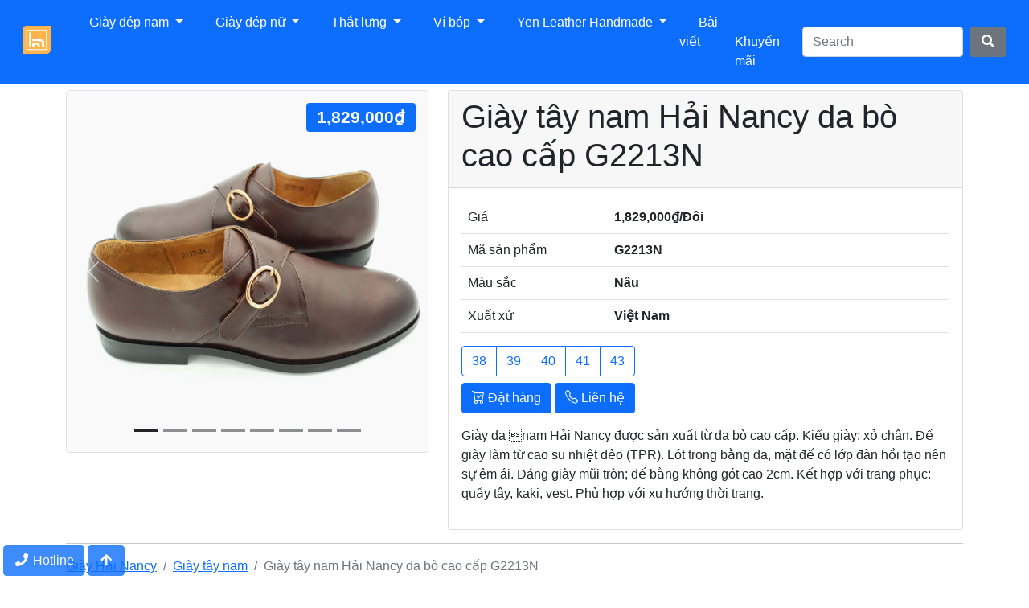

--- FILE ---
content_type: text/html; charset=UTF-8
request_url: https://giayhainancy.vn/product/giay-tay-nam-hai-nancy-da-bo-cao-cap-g2213n-3842
body_size: 9091
content:
<!DOCTYPE html>
<html lang="en" prefix="og: http://ogp.me/ns#">
    <head>
        <title>Giày tây nam Hải Nancy da bò cao cấp G2213N - Giày Hải Nancy</title>
<meta charset="utf-8">
<meta name="keywords" content="">
<meta name="description" content="">
<meta name="author" content="Giày Hải Nancy">

<meta property="og:title" content="Giày tây nam Hải Nancy da bò cao cấp G2213N - Giày Hải Nancy"/>
<meta property="og:type" content="website"/>
<meta property="og:image" itemprop="image primaryImageOfPage" content="https://static.vnappmob.com/soro/giayhainancy/1660016239-5852922E-0C2C-4787-998B-C69F2268BD47.jpg" />
<meta property="og:url" content="http://giayhainancy.vn/product/giay-tay-nam-hai-nancy-da-bo-cao-cap-g2213n-3842"/>
<meta property="og:description" content=""/>
<meta property="fb:app_id" content="" />
<meta property="fb:pages" content="" />
<meta name="twitter:title" property="og:title" itemprop="title name" content="Giày tây nam Hải Nancy da bò cao cấp G2213N - Giày Hải Nancy" />
<meta name="twitter:description" property="og:description" itemprop="description" content="" />

<meta http-equiv="X-UA-Compatible" content="IE=edge">
<meta name="viewport" content="width=device-width,minimum-scale=1,initial-scale=1.0,maximum-scale=5.0">
<meta name="copyright" content="Giày Hải Nancy">

<meta name="apple-mobile-web-app-title" content="Giày Hải Nancy" />
<meta name="apple-mobile-web-app-status-bar-style" content="default" />
<meta name="apple-mobile-web-app-capable" content="yes">
<meta name="mobile-web-app-capable" content="yes">

<link href="https://static.vnappmob.com/soro/giayhainancy/1648996136-32B04A5F-B3E8-4024-9EA5-86DFD64C0F4A.png" rel="apple-touch-icon" />
<link href="https://static.vnappmob.com/soro/giayhainancy/1648996136-32B04A5F-B3E8-4024-9EA5-86DFD64C0F4A.png" rel="apple-touch-icon" sizes="152x152" />
<link href="https://static.vnappmob.com/soro/giayhainancy/1648996136-32B04A5F-B3E8-4024-9EA5-86DFD64C0F4A.png" rel="apple-touch-icon" sizes="167x167" />
<link href="https://static.vnappmob.com/soro/giayhainancy/1648996136-32B04A5F-B3E8-4024-9EA5-86DFD64C0F4A.png" rel="apple-touch-icon" sizes="180x180" />
<link href="https://static.vnappmob.com/soro/giayhainancy/1648996136-32B04A5F-B3E8-4024-9EA5-86DFD64C0F4A.png" rel="icon" sizes="192x192" />
<link href="https://static.vnappmob.com/soro/giayhainancy/1648996136-32B04A5F-B3E8-4024-9EA5-86DFD64C0F4A.png" rel="icon" sizes="128x128" />

<link rel="shortcut icon" href="https://static.vnappmob.com/soro/giayhainancy/1648996136-32B04A5F-B3E8-4024-9EA5-86DFD64C0F4A.png" type="image/x-icon" />

<link rel="stylesheet" href="https://cdnjs.cloudflare.com/ajax/libs/font-awesome/5.11.2/css/all.min.css" integrity="sha256-+N4/V/SbAFiW1MPBCXnfnP9QSN3+Keu+NlB+0ev/YKQ=" crossorigin="anonymous" />
<link rel="stylesheet" href="https://cdn.jsdelivr.net/npm/bootstrap-icons@1.5.0/font/bootstrap-icons.css">
<link rel="stylesheet" href="https://cdnjs.cloudflare.com/ajax/libs/prism/1.23.0/themes/prism.min.css" integrity="sha512-tN7Ec6zAFaVSG3TpNAKtk4DOHNpSwKHxxrsiw4GHKESGPs5njn/0sMCUMl2svV4wo4BK/rCP7juYz+zx+l6oeQ==" crossorigin="anonymous" referrerpolicy="no-referrer" />

<link href="https://static.vnappmob.com/assets/css/loadcss.min.css" rel="stylesheet">
<link href="https://cdn.jsdelivr.net/npm/bootstrap@5.0.1/dist/css/bootstrap.min.css" rel="stylesheet" integrity="sha384-+0n0xVW2eSR5OomGNYDnhzAbDsOXxcvSN1TPprVMTNDbiYZCxYbOOl7+AMvyTG2x" crossorigin="anonymous"><style>
    body {
        padding-top: 4.5rem;
        font-family: -apple-system, BlinkMacSystemFont, "Segoe UI", Roboto, Helvetica, Arial, sans-serif, "Apple Color Emoji", "Segoe UI Emoji", "Segoe UI Symbol";
    }

    .non-decoration {
        text-decoration: none;
    }

    .img-center {
        margin: auto !important;
    }

    .goog-te-banner-frame.skiptranslate {
        display: none !important;
    }

    .e-mail:before {
        content: attr(data-website) "\0040" attr(data-user);
        unicode-bidi: bidi-override;
        direction: rtl;
    }

    .nav-logo {
        max-height: 35px;
        margin-top: -7px;
        border-radius: 5px 0px 5px 0px;
    }

    .navbar {
        padding: .5rem 1rem;
    }

    .footer-description {
        text-align: justify;
        text-justify: inter-word;
    }

    .btn-rounded-right {
        border-top-left-radius: 0;
        border-bottom-left-radius: 0;
    }

    .overlay-class-inner {
        position: relative;
    }

    .overlay-class {
        position: relative;
    }

    .overlay-class:before {
        content: "";
        position: absolute;
        left: 0;
        right: 0;
        top: 0;
        bottom: 0;
        background: rgba(0, 0, 0, .4);
    }

    .mainarticle img {
        max-width: 100% !important;
    }

    .card-header-img {
        padding: 0.0rem;
    }

    .hr-datetime {
        margin: 0.25rem 0;
    }

    .fixedLeftBottom {
        opacity: 0.8;
        width: auto;
        position: fixed;
        z-index: 999;
    }

    .video {
        position: relative;
        padding-bottom: 56.25%;
        padding-top: 30px;
        height: 0;
        overflow: hidden;
    }

    .video iframe,
    .video object,
    .video embed {
        position: absolute;
        top: 0;
        left: 0;
        width: 100%;
        height: 100%;
    }

    @media only screen and (max-width: 768px) {
        .fixedLeftBottom {
            bottom: 0px;
            left: 0px;
        }
    }

    @media only screen and (min-width: 769px) {
        .fixedLeftBottom {
            bottom: 0px;
            left: 0px;
        }
    }
</style>	<script async src="https://www.googletagmanager.com/gtag/js?id=UA-48328483-4"></script>
	<script>
		window.dataLayer = window.dataLayer || [];

		function gtag() {
			dataLayer.push(arguments);
		}
		gtag('js', new Date());

		gtag('config', 'UA-48328483-4');
	</script>
        <script type="application/ld+json">
    {
    "@context":"http://schema.org",
    "@type":"BreadcrumbList",
    "itemListElement":
    [
    {
        "@type": "ListItem",
        "position": 1,
        "name": "Giày Hải Nancy",
        "item": "http://giayhainancy.vn"
    },
    {
        "@type": "ListItem",
        "position": 2,
        "name": "Giày tây nam",
        "item": "http://giayhainancy.vn/product-cat/giay-tay-nam-6"
    },
    {
        "@type": "ListItem",
        "position": 3,
        "name": "Giày tây nam Hải Nancy da bò cao cấp G2213N"
    }
]    }
</script>                <link rel="amphtml" href="http://giayhainancy.vn/amp/product/giay-tay-nam-hai-nancy-da-bo-cao-cap-g2213n-3842" />
    </head>
    <body>
            <div id="fb-root"></div>
    <script async defer 
            crossorigin="anonymous" 
            src="https://connect.facebook.net/vi_VN/sdk.js#xfbml=1&version=v4.0&appId=&autoLogAppEvents=1">
    </script>
        <div id="fb-root"></div>
    <script>
        window.fbAsyncInit = function () {
            FB.init({
                xfbml: true,
                version: 'v8.0'
            });
        };

        (function (d, s, id) {
            var js, fjs = d.getElementsByTagName(s)[0];
            if (d.getElementById(id))
                return;
            js = d.createElement(s);
            js.id = id;
            js.src = 'https://connect.facebook.net/vi_VN/sdk/xfbml.customerchat.js';
            fjs.parentNode.insertBefore(js, fjs);
        }(document, 'script', 'facebook-jssdk'));</script>


    <div class="fb-customerchat"
         page_id="195309723885691"
         theme_color="#ffc300"
         greeting_dialog_delay="10"
         logged_in_greeting="Xin chào, bạn cần hỗ trợ gì không?"
         logged_out_greeting="Xin chào, bạn cần hỗ trợ gì không?">
    </div>
    <input id='prelinkVal' type='hidden' value='../'/><nav class="navbar navbar-expand-md navbar-dark fixed-top bg-primary">
    <div class="container-fluid">
        <a class="navbar-brand" href="/">
            <span><img itemprop="logo" src="https://static.vnappmob.com/soro/giayhainancy/1648996136-32B04A5F-B3E8-4024-9EA5-86DFD64C0F4A.png" alt="logo" class="nav-logo"></span>
        </a>
        <button class="navbar-toggler" type="button" data-bs-toggle="collapse" data-bs-target="#navbarCollapse" aria-controls="navbarCollapse" aria-expanded="false" aria-label="Toggle navigation">
            <span class="navbar-toggler-icon"></span>
        </button>
        <div class="collapse navbar-collapse" id="navbarCollapse">
            <ul class="navbar-nav me-auto mb-2 mb-md-0">
                                            <li class="nav-item dropdown">
                                <a class="nav-link dropdown-toggle active" data-bs-toggle="dropdown" href="#" role="button" aria-haspopup="true" aria-expanded="false">
                                    <i class="fas fa-fw fa-" aria-hidden="true"></i> <span>Giày dép nam <span class="caret"></span></span>
                                </a>
                                <div class="dropdown-menu">
                                                                            <a class="dropdown-item" href="/product-cat/giay-tay-nam-6">
                                            <i class="fas fa-fw fa-"></i> Giày tây nam                                        </a>
                                                                                <a class="dropdown-item" href="/product-cat/giay-moi-nam-7">
                                            <i class="fas fa-fw fa-"></i> Giày mọi nam                                        </a>
                                                                                <a class="dropdown-item" href="/product-cat/giay-tay-nam-tang-chieu-cao-38">
                                            <i class="fas fa-fw fa-"></i> Giày tây nam tăng chiều cao                                        </a>
                                                                                <a class="dropdown-item" href="/product-cat/giay-moi-nam-tang-chieu-cao-39">
                                            <i class="fas fa-fw fa-"></i> Giày mọi nam tăng chiều cao                                        </a>
                                                                                <a class="dropdown-item" href="/product-cat/giay-ro-sapo-nam-41">
                                            <i class="fas fa-fw fa-"></i> Giày rọ, sapo nam                                        </a>
                                                                                <a class="dropdown-item" href="/product-cat/sandal-nam-8">
                                            <i class="fas fa-fw fa-"></i> Sandal nam                                        </a>
                                                                                <a class="dropdown-item" href="/product-cat/dep-nam-12">
                                            <i class="fas fa-fw fa-"></i> Dép nam                                        </a>
                                                                                <a class="dropdown-item" href="/product-cat/giay-bot-nam-9">
                                            <i class="fas fa-fw fa-"></i> Giày bốt nam                                        </a>
                                                                                <a class="dropdown-item" href="/product-cat/giay-the-thao-nam-34">
                                            <i class="fas fa-fw fa-"></i> Giày thể thao nam                                        </a>
                                                                                <a class="dropdown-item" href="/product-cat/giay-dep-tre-em-33">
                                            <i class="fas fa-fw fa-"></i> Giày dép trẻ em                                        </a>
                                                                        </div>
                            </li>
                                                        <li class="nav-item dropdown">
                                <a class="nav-link dropdown-toggle active" data-bs-toggle="dropdown" href="#" role="button" aria-haspopup="true" aria-expanded="false">
                                    <i class="fas fa-fw fa-" aria-hidden="true"></i> <span>Giày dép nữ <span class="caret"></span></span>
                                </a>
                                <div class="dropdown-menu">
                                                                            <a class="dropdown-item" href="/product-cat/giay-moi-nu-36">
                                            <i class="fas fa-fw fa-"></i> Giày mọi nữ                                        </a>
                                                                                <a class="dropdown-item" href="/product-cat/giay-cao-got-17">
                                            <i class="fas fa-fw fa-"></i> Giày cao gót                                        </a>
                                                                                <a class="dropdown-item" href="/product-cat/giay-bup-be-18">
                                            <i class="fas fa-fw fa-"></i> Giày búp bê                                        </a>
                                                                                <a class="dropdown-item" href="/product-cat/giay-the-thao-nu-14">
                                            <i class="fas fa-fw fa-"></i> Giày thể thao nữ                                        </a>
                                                                                <a class="dropdown-item" href="/product-cat/giay-nu-de-xuong-13">
                                            <i class="fas fa-fw fa-"></i> Giày nữ đế xuồng                                        </a>
                                                                                <a class="dropdown-item" href="/product-cat/dep-nu-35">
                                            <i class="fas fa-fw fa-"></i> Dép nữ                                        </a>
                                                                                <a class="dropdown-item" href="/product-cat/sandal-nu-40">
                                            <i class="fas fa-fw fa-"></i> Sandal nữ                                        </a>
                                                                                <a class="dropdown-item" href="/product-cat/giay-bot-nu-49">
                                            <i class="fas fa-fw fa-"></i> Giày bốt nữ                                        </a>
                                                                        </div>
                            </li>
                                                        <li class="nav-item dropdown">
                                <a class="nav-link dropdown-toggle active" data-bs-toggle="dropdown" href="#" role="button" aria-haspopup="true" aria-expanded="false">
                                    <i class="fas fa-fw fa-" aria-hidden="true"></i> <span>Thắt lưng <span class="caret"></span></span>
                                </a>
                                <div class="dropdown-menu">
                                                                            <a class="dropdown-item" href="/product-cat/khoa-chot-co-ray-19">
                                            <i class="fas fa-fw fa-"></i> Khóa chốt có ray                                        </a>
                                                                                <a class="dropdown-item" href="/product-cat/khoa-chot-khong-ray-22">
                                            <i class="fas fa-fw fa-"></i> Khóa chốt không ray                                        </a>
                                                                                <a class="dropdown-item" href="/product-cat/khoa-kim-duc-lo-20">
                                            <i class="fas fa-fw fa-"></i> Khóa kim đục lỗ                                        </a>
                                                                                <a class="dropdown-item" href="/product-cat/khoa-bam-duc-lo-21">
                                            <i class="fas fa-fw fa-"></i> Khóa bấm đục lỗ                                        </a>
                                                                        </div>
                            </li>
                                                        <li class="nav-item dropdown">
                                <a class="nav-link dropdown-toggle active" data-bs-toggle="dropdown" href="#" role="button" aria-haspopup="true" aria-expanded="false">
                                    <i class="fas fa-fw fa-" aria-hidden="true"></i> <span>Ví bóp <span class="caret"></span></span>
                                </a>
                                <div class="dropdown-menu">
                                                                            <a class="dropdown-item" href="/product-cat/vi-ngang-23">
                                            <i class="fas fa-fw fa-"></i> Ví ngang                                        </a>
                                                                                <a class="dropdown-item" href="/product-cat/vi-dung-25">
                                            <i class="fas fa-fw fa-"></i> Ví đứng                                        </a>
                                                                                <a class="dropdown-item" href="/product-cat/vi-mini-26">
                                            <i class="fas fa-fw fa-"></i> Ví mini                                        </a>
                                                                                <a class="dropdown-item" href="/product-cat/vi-dai-27">
                                            <i class="fas fa-fw fa-"></i> Ví dài                                        </a>
                                                                                <a class="dropdown-item" href="/product-cat/cac-loai-vi-khac-24">
                                            <i class="fas fa-fw fa-"></i> Các loại ví khác                                        </a>
                                                                        </div>
                            </li>
                                                        <li class="nav-item dropdown">
                                <a class="nav-link dropdown-toggle active" data-bs-toggle="dropdown" href="#" role="button" aria-haspopup="true" aria-expanded="false">
                                    <i class="fas fa-fw fa-" aria-hidden="true"></i> <span>Yen Leather Handmade <span class="caret"></span></span>
                                </a>
                                <div class="dropdown-menu">
                                                                            <a class="dropdown-item" href="/product-cat/vi-zipper-37">
                                            <i class="fas fa-fw fa-"></i> Ví Zipper                                        </a>
                                                                                <a class="dropdown-item" href="/product-cat/vi-ngan-42">
                                            <i class="fas fa-fw fa-"></i> Ví ngắn                                        </a>
                                                                                <a class="dropdown-item" href="/product-cat/vi-dai-43">
                                            <i class="fas fa-fw fa-"></i> Ví dài                                        </a>
                                                                                <a class="dropdown-item" href="/product-cat/vi-mini-44">
                                            <i class="fas fa-fw fa-"></i> Ví mini                                        </a>
                                                                                <a class="dropdown-item" href="/product-cat/balo---tui-47">
                                            <i class="fas fa-fw fa-"></i> Balo - Túi                                        </a>
                                                                                <a class="dropdown-item" href="/product-cat/san-pham-khac-45">
                                            <i class="fas fa-fw fa-"></i> Sản phẩm khác                                        </a>
                                                                        </div>
                            </li>
                                                        <li class="nav-item">
                                <a class="nav-link active" href="/cat/bai-viet-2">
                                    <i class="fas fa-fw fa-" aria-hidden="true"></i> <span>Bài viết</span>
                                </a>
                            </li>
                                                        <li class="nav-item">
                                <a class="nav-link active" href="/cat/khuyen-mai-5">
                                    <i class="fas fa-fw fa-" aria-hidden="true"></i> <span>Khuyến mãi</span>
                                </a>
                            </li>
                                                            </ul>
                            <form class="d-flex">
                    <input class="form-control me-2 searchVal" type="search" placeholder="Search" aria-label="Search">
                    <button class="btn btn-secondary searchBtn" type="button" aria-label="Search"><i class="fas fa-fw fa-search"></i></button>
                </form>
                
        </div>
    </div>
</nav>        <div class="container">
            <div class="wrapper mb-3">
                <div class="row">
                    <div class="col-md-12">
                        <nav aria-label="breadcrumb">
                            <ol class="breadcrumb">
                                                                        <li class="breadcrumb-item"><a href="/">Giày Hải Nancy</a></li>
                                                                                <li class="breadcrumb-item"><a href="/product-cat/giay-tay-nam-6">Giày tây nam</a></li>
                                                                                <li class="breadcrumb-item active" aria-current="page">Giày tây nam Hải Nancy da bò cao cấp G2213N</li>
                                                                    </ol>
                        </nav>
                    </div>
                    <div class="col-md-5">
                        <div id="productCarousel" class="carousel slide position-relative" data-bs-ride="carousel">
                            <div class="carousel-indicators">
                                                                    <button type="button" data-bs-target="#productCarousel" data-bs-slide-to="0" class="active bg-dark" aria-current="true" aria-label="Slide 0"></button>
                                                                        <button type="button" data-bs-target="#productCarousel" data-bs-slide-to="1" class=" bg-dark" aria-current="true" aria-label="Slide 1"></button>
                                                                        <button type="button" data-bs-target="#productCarousel" data-bs-slide-to="2" class=" bg-dark" aria-current="true" aria-label="Slide 2"></button>
                                                                        <button type="button" data-bs-target="#productCarousel" data-bs-slide-to="3" class=" bg-dark" aria-current="true" aria-label="Slide 3"></button>
                                                                        <button type="button" data-bs-target="#productCarousel" data-bs-slide-to="4" class=" bg-dark" aria-current="true" aria-label="Slide 4"></button>
                                                                        <button type="button" data-bs-target="#productCarousel" data-bs-slide-to="5" class=" bg-dark" aria-current="true" aria-label="Slide 5"></button>
                                                                        <button type="button" data-bs-target="#productCarousel" data-bs-slide-to="6" class=" bg-dark" aria-current="true" aria-label="Slide 6"></button>
                                                                        <button type="button" data-bs-target="#productCarousel" data-bs-slide-to="7" class=" bg-dark" aria-current="true" aria-label="Slide 7"></button>
                                                                </div>
                            <div class="carousel-inner border rounded">
                                                                    <div class="carousel-item active">
                                        <img class="bd-placeholder-img d-block img-fluid" width="100%" src="https://static.vnappmob.com/soro/giayhainancy/1660016239-5852922E-0C2C-4787-998B-C69F2268BD47.jpg" alt="Giày tây nam Hải Nancy da bò cao cấp G2213N" />
                                        <div class="container">
                                            <div class="carousel-caption text-center">

                                                <p></p>
                                            </div>
                                        </div>
                                    </div>
                                                                        <div class="carousel-item ">
                                        <img class="bd-placeholder-img d-block img-fluid" width="100%" src="https://static.vnappmob.com/soro/giayhainancy/1660016239-95C2C95E-0F8E-4593-9BEF-9C67A38A25BC.jpg" alt="Giày tây nam Hải Nancy da bò cao cấp G2213N" />
                                        <div class="container">
                                            <div class="carousel-caption text-center">

                                                <p></p>
                                            </div>
                                        </div>
                                    </div>
                                                                        <div class="carousel-item ">
                                        <img class="bd-placeholder-img d-block img-fluid" width="100%" src="https://static.vnappmob.com/soro/giayhainancy/1660016239-9B0C6825-6DA9-4917-B062-C9A2514DB7EB.jpg" alt="Giày tây nam Hải Nancy da bò cao cấp G2213N" />
                                        <div class="container">
                                            <div class="carousel-caption text-center">

                                                <p></p>
                                            </div>
                                        </div>
                                    </div>
                                                                        <div class="carousel-item ">
                                        <img class="bd-placeholder-img d-block img-fluid" width="100%" src="https://static.vnappmob.com/soro/giayhainancy/1660016239-0DBC2CDD-4691-4792-8A0A-1C266EEA7CA1.jpg" alt="Giày tây nam Hải Nancy da bò cao cấp G2213N" />
                                        <div class="container">
                                            <div class="carousel-caption text-center">

                                                <p></p>
                                            </div>
                                        </div>
                                    </div>
                                                                        <div class="carousel-item ">
                                        <img class="bd-placeholder-img d-block img-fluid" width="100%" src="https://static.vnappmob.com/soro/giayhainancy/1660016239-124BD421-946F-4FBE-9105-73C3F709197A.jpg" alt="Giày tây nam Hải Nancy da bò cao cấp G2213N" />
                                        <div class="container">
                                            <div class="carousel-caption text-center">

                                                <p></p>
                                            </div>
                                        </div>
                                    </div>
                                                                        <div class="carousel-item ">
                                        <img class="bd-placeholder-img d-block img-fluid" width="100%" src="https://static.vnappmob.com/soro/giayhainancy/1660016240-1493D600-76EC-4DAE-9109-CC55B30E80EB.jpg" alt="Giày tây nam Hải Nancy da bò cao cấp G2213N" />
                                        <div class="container">
                                            <div class="carousel-caption text-center">

                                                <p></p>
                                            </div>
                                        </div>
                                    </div>
                                                                        <div class="carousel-item ">
                                        <img class="bd-placeholder-img d-block img-fluid" width="100%" src="https://static.vnappmob.com/soro/giayhainancy/1660016240-0D8B55E7-B1B5-40A2-A499-F4AA8A1CECF7.jpg" alt="Giày tây nam Hải Nancy da bò cao cấp G2213N" />
                                        <div class="container">
                                            <div class="carousel-caption text-center">

                                                <p></p>
                                            </div>
                                        </div>
                                    </div>
                                                                        <div class="carousel-item ">
                                        <img class="bd-placeholder-img d-block img-fluid" width="100%" src="https://static.vnappmob.com/soro/giayhainancy/1660016240-363C6C0F-B5E0-4AA8-AEAE-65D0B927DE44.jpg" alt="Giày tây nam Hải Nancy da bò cao cấp G2213N" />
                                        <div class="container">
                                            <div class="carousel-caption text-center">

                                                <p></p>
                                            </div>
                                        </div>
                                    </div>
                                                                </div>
                            <button class="carousel-control-prev" type="button" data-bs-target="#productCarousel" data-bs-slide="prev">
                                <span class="carousel-control-prev-icon text-dark" aria-hidden="true"></span>
                                <span class="visually-hidden">Previous</span>
                            </button>
                            <button class="carousel-control-next" type="button" data-bs-target="#productCarousel" data-bs-slide="next">
                                <span class="carousel-control-next-icon text-dark" aria-hidden="true"></span>
                                <span class="visually-hidden">Next</span>
                            </button>
                            <h3>
                                <span class="badge bg-primary position-absolute top-0 end-0 mt-3 me-3">1,829,000₫</span>
                            </h3>
                        </div>
                    </div>
                    <div class="col-md-7 ml-auto mr-auto">
                        <div class="card card-plain">
                            <div class="card-header">
                                <h1 class="display-6">Giày tây nam Hải Nancy da bò cao cấp G2213N</h1>
                            </div>
                            <div class="card-body">
                                <div class="table-responsive">
                                    <table class="table">
                                        <tbody>
                                                                                            <tr>
                                                    <td width="30%" lang="en">Price</td>
                                                    <th>1,829,000₫/Đôi</th>
                                                </tr>
                                                                                                <tr>
                                                    <td width="30%" lang="en">Product code</td>
                                                    <th>G2213N</th>
                                                </tr>
                                                                                                    <tr>
                                                        <td width="30%" lang="en">Color</td>
                                                        <th>Nâu</th>
                                                    </tr>
                                                                                                        <tr>
                                                        <td width="30%" lang="en">Origin</td>
                                                        <th>Việt Nam</th>
                                                    </tr>
                                                                                            </tbody>
                                    </table>
                                </div>
                                                                        <div class="row">
                                            <div class="col-12 mb-2">
                                                <div class="btn-group" role="group">
                                                                                                            <button type="button" class="btn btn-outline-primary">38</button>
                                                                                                                <button type="button" class="btn btn-outline-primary">39</button>
                                                                                                                <button type="button" class="btn btn-outline-primary">40</button>
                                                                                                                <button type="button" class="btn btn-outline-primary">41</button>
                                                                                                                <button type="button" class="btn btn-outline-primary">43</button>
                                                                                                        </div>
                                            </div>
                                        </div>
                                                                        <div class="row">
                                    <div class="col-12">
                                                                                    <button type="button" data-bs-toggle="modal" data-bs-target="#orderModal" class="btn btn-primary" lang="en">
                                                <i class="bi-cart-check"></i> Order now
                                            </button>
                                                                                    <a href="../contact">
                                            <button type="button" class="btn btn-primary" lang="en">
                                                <i class="bi-telephone"></i> Contact
                                            </button>
                                        </a>
                                    </div>
                                </div>
                                <p>
                                    <p>Giày da nam Hải Nancy được sản xuất từ da bò cao cấp. Kiểu giày: xỏ chân. Đế giày làm từ cao su nhiệt dẻo (TPR). Lót trong bằng da, mặt đế có lớp đàn hồi tạo nên sự êm ái. Dáng giày mũi tròn; đế bằng không gót cao 2cm. Kết hợp với trang phục: quầy tây, kaki, vest. Phù hợp với xu hướng thời trang.</p>                                </p>
                            </div>
                        </div>
                    </div>
                </div>

                <style>
    .card-img-200 {
        width: 100%;
        height: 200px;
        object-fit: cover;
    }
</style>
<hr>
    <div class="row" id="related-div">
        <div class="col-lg-12">
            <ol class="breadcrumb">
                                        <li class="breadcrumb-item"><a href="/">Giày Hải Nancy</a></li>
                                                <li class="breadcrumb-item"><a href="/product-cat/giay-tay-nam-6">Giày tây nam</a></li>
                                                <li class="breadcrumb-item active" aria-current="page">Giày tây nam Hải Nancy da bò cao cấp G2213N</li>
                                    </ol>
        </div>
        <div class="col-lg-12">
            <div class="row">
                                    <div class="col-6 col-sm-6 col-lg-3">
                        <div class="card mb-2">
                            <div class="card-header card-header-img position-relative">
                                <a href="/product/giay-cot-day-da-mem-d715n-128">
                                                                            <img class = "bd-placeholder-img d-block img-fluid" width = "100%" src = "https://static.vnappmob.com/siso/giayhainancy/1564112101-D715N.jpeg" alt = "Giày cột dây da mềm D715N" />
                                                                        </a>

                                <span class="badge bg-primary position-absolute top-0 end-0 mt-2 me-2 rounded">
                                    2,219,000₫                                </span>
                            </div>
                            <div class="card-body">
                                <p class="card-title">
                                    <a class="non-decoration" href="/product/giay-cot-day-da-mem-d715n-128">Giày cột dây da mềm D715N</a>
                                </p>
                            </div>
                        </div>
                    </div>
                                        <div class="col-6 col-sm-6 col-lg-3">
                        <div class="card mb-2">
                            <div class="card-header card-header-img position-relative">
                                <a href="/product/giay-tay-thoi-trang-hai-nancy-801d-1506">
                                                                            <img class = "bd-placeholder-img d-block img-fluid" width = "100%" src = "https://static.vnappmob.com/siso/giayhainancy/1564214581-801D.jpg" alt = "Giày tây thời trang Hải Nancy 801D" />
                                                                        </a>

                                <span class="badge bg-primary position-absolute top-0 end-0 mt-2 me-2 rounded">
                                    2,349,000₫                                </span>
                            </div>
                            <div class="card-body">
                                <p class="card-title">
                                    <a class="non-decoration" href="/product/giay-tay-thoi-trang-hai-nancy-801d-1506">Giày tây thời trang Hải Nancy 801D</a>
                                </p>
                            </div>
                        </div>
                    </div>
                                        <div class="col-6 col-sm-6 col-lg-3">
                        <div class="card mb-2">
                            <div class="card-header card-header-img position-relative">
                                <a href="/product/giay-cot-day-1332d-64">
                                                                            <img class = "bd-placeholder-img d-block img-fluid" width = "100%" src = "https://static.vnappmob.com/siso/giayhainancy/1564073641-1332D.jpeg" alt = "Giày cột dây 1332D" />
                                                                        </a>

                                <span class="badge bg-primary position-absolute top-0 end-0 mt-2 me-2 rounded">
                                    659,000₫                                </span>
                            </div>
                            <div class="card-body">
                                <p class="card-title">
                                    <a class="non-decoration" href="/product/giay-cot-day-1332d-64">Giày cột dây 1332D</a>
                                </p>
                            </div>
                        </div>
                    </div>
                                        <div class="col-6 col-sm-6 col-lg-3">
                        <div class="card mb-2">
                            <div class="card-header card-header-img position-relative">
                                <a href="/product/giay-tay-da-bo-hai-nancy-1561n-78">
                                                                            <img class = "bd-placeholder-img d-block img-fluid" width = "100%" src = "https://static.vnappmob.com/siso/giayhainancy/1564254121-1561N.jpg" alt = "Giày tây da bò Hải Nancy 1561N" />
                                                                        </a>

                                <span class="badge bg-primary position-absolute top-0 end-0 mt-2 me-2 rounded">
                                    919,000₫                                </span>
                            </div>
                            <div class="card-body">
                                <p class="card-title">
                                    <a class="non-decoration" href="/product/giay-tay-da-bo-hai-nancy-1561n-78">Giày tây da bò Hải Nancy 1561N</a>
                                </p>
                            </div>
                        </div>
                    </div>
                      
            </div>
        </div>
    </div>            </div>
        </div>
        <div class="container non-printable">
    <hr>
    <div class="row">
                <div class="col-lg-3 col-md-6">
            <h2 lang="en">Description</h2>
<p class="footer-description">Hiệu giày Hải Nancy là một thương hiệu giày lâu năm tại Đà Lạt chuyên các sản phẩm làm từ da:<br />
<br />
- Giày nam: Giày tây, Giày mọi, Giày tăng chiều cao, Giày rọ, Dép & Sandals da<br />
- Giày nữ: Giày mọi nữ, Giày búp bê, Giày công sở, Giày nữ đế xuồng<br />
- Ví da, túi da, thắt lưng da</p>        </div>
        <div class="col-lg-3 col-md-6">
            <h2 lang="en">Contact</h2>
<address>
    <strong>Giày Hải Nancy</strong>
    <br>
            <abbr title="Address"><i class="fa fa-map-marker fa-fw"></i></abbr> 15E Tăng Bạt Hổ - Đà Lạt        <br> 
                <abbr title="Address"><i class="fa fa-map-marker fa-fw"></i></abbr> 3C Tăng Bạt Hổ - Đà Lạt        <br> 
                <abbr title="Phone"><i class="fa fa-phone fa-fw"></i></abbr> 0908853854        <br> 
                <abbr title="Email"><i class="fa fa-envelope fa-fw"></i></abbr> <span class="e-mail" data-user="ycnaniahyaig" data-website="moc.liamg"></span> 
        <br>
        </address>        </div>
        <div class="col-lg-3 col-md-6">
            <h2 lang="en">Information</h2> 
        <p>
            <a href="../page/dieu-khoan-su-dung-3">
                <small>Điều khoản sử dụng</small>
            </a>
        </p>
                <p>
            <a href="../page/chinh-sach-bao-mat-thong-tin-4">
                <small>Chính sách bảo mật thông tin</small>
            </a>
        </p>
                <p>
            <a href="../page/quy-che-hoat-dong-7">
                <small>Quy chế hoạt động</small>
            </a>
        </p>
                <p>
            <a href="../page/chinh-sach-ban-hang-9">
                <small>Chính sách bán hàng</small>
            </a>
        </p>
                <p>
            <a href="../page/chinh-sach-giao-hang-11">
                <small>Chính sách giao hàng</small>
            </a>
        </p>
                <p>
            <a href="../page/chinh-sach-bao-hanh-10">
                <small>Chính sách bảo hành</small>
            </a>
        </p>
                <p>
            <a href="../page/chinh-sach-doi-tra-hang-12">
                <small>Chính sách đổi, trả hàng</small>
            </a>
        </p>
                <p>
            <a href="../page/huong-dan-mua-hang-8">
                <small>Hướng dẫn mua hàng</small>
            </a>
        </p>
                <p>
            <a href="../page/thong-tin-chu-so-huu-website-13">
                <small>Thông tin chủ sở hữu website</small>
            </a>
        </p>
                </div>
                    <div class="col-lg-3 col-md-6">
                <h2 lang="en">Social</h2>
<div class="fb-page" 
     data-href="https://www.facebook.com/giayhainancy.vn/" 
     data-small-header="false" 
     data-adapt-container-width="true" 
     data-hide-cover="false" data-show-facepile="true">
    <div class="fb-xfbml-parse-ignore">
        <blockquote cite="https://www.facebook.com/giayhainancy.vn/">
            <a href="https://www.facebook.com/giayhainancy.vn/">
                Giày Hải Nancy            </a>
        </blockquote>
    </div>
</div>
            </div>
                </div>
</div>

<div class="fixedLeftBottom row non-printable">
    <div class="col-12 mb-1">
    <div class="btn-toolbar" role="toolbar">
                    <div class="btn-group ml-1 ms-1" role="group">
                <a href='tel:0908853854' class="btn btn-primary">
                    <span class="fas fa-phone fa-fw"></span> Hotline
                </a>
            </div>
                    <div class="btn-group ml-1 ms-1" role="group">
            <button class="btn btn-primary goTopBtn" aria-label="Jump to top"><span class="fas fa-arrow-up fa-fw"></span></button>
        </div>
    </div>
</div>    </div>
<div id="loading"></div>        <script src="https://cdnjs.cloudflare.com/ajax/libs/jquery/3.6.0/jquery.min.js" integrity="sha512-894YE6QWD5I59HgZOGReFYm4dnWc1Qt5NtvYSaNcOP+u1T9qYdvdihz0PPSiiqn/+/3e7Jo4EaG7TubfWGUrMQ==" crossorigin="anonymous" referrerpolicy="no-referrer"></script>
<script src="https://cdn.jsdelivr.net/npm/bootstrap@5.0.1/dist/js/bootstrap.bundle.min.js" integrity="sha384-gtEjrD/SeCtmISkJkNUaaKMoLD0//ElJ19smozuHV6z3Iehds+3Ulb9Bn9Plx0x4" crossorigin="anonymous"></script>
<script src="https://cdn.jsdelivr.net/npm/masonry-layout@4.2.2/dist/masonry.pkgd.min.js" integrity="sha384-GNFwBvfVxBkLMJpYMOABq3c+d3KnQxudP/mGPkzpZSTYykLBNsZEnG2D9G/X/+7D" crossorigin="anonymous"></script>
<script src="https://cdnjs.cloudflare.com/ajax/libs/jquery.imagesloaded/4.1.4/imagesloaded.pkgd.min.js" integrity="sha512-S5PZ9GxJZO16tT9r3WJp/Safn31eu8uWrzglMahDT4dsmgqWonRY9grk3j+3tfuPr9WJNsfooOR7Gi7HL5W2jw==" crossorigin="anonymous"></script>
<script src="https://cdnjs.cloudflare.com/ajax/libs/prism/1.23.0/components/prism-core.min.js" integrity="sha512-xR+IAyN+t9EBIOOJw5m83FTVMDsPd63IhJ3ElP4gmfUFnQlX9+eWGLp3P4t3gIjpo2Z1JzqtW/5cjgn+oru3yQ==" crossorigin="anonymous" referrerpolicy="no-referrer"></script>
<script src="https://cdnjs.cloudflare.com/ajax/libs/prism/1.23.0/plugins/autoloader/prism-autoloader.min.js" integrity="sha512-zc7WDnCM3aom2EziyDIRAtQg1mVXLdILE09Bo+aE1xk0AM2c2cVLfSW9NrxE5tKTX44WBY0Z2HClZ05ur9vB6A==" crossorigin="anonymous" referrerpolicy="no-referrer"></script>
<script src="https://static.vnappmob.com/assets/js/js.cookie.min.js"></script>
<script src="https://static.vnappmob.com/assets/js/jquery-lang.min.js"></script>
<script src="/js_all?p=theme_bs_5/js/init.js"></script>
<script>
    var lang = new Lang();
        lang.dynamic('vi', '//giayhainancy.vn/assets/locale/web/vi.json');
    lang.init({
        defaultLang: 'en',
        currentLang: 'vi'
    });
</script>        <div class="modal fade" id="orderModal" tabindex="-1" aria-labelledby="orderModalLabel" aria-hidden="true">
    <div class="modal-dialog modal-lg modal-xl">
        <div class="modal-content canPostGroup">
            <div class="modal-header">
                <h5 class="modal-title" id="orderModalLabel" lang="en">Order now</h5>
                <button type="button" class="btn-close" data-bs-dismiss="modal" aria-label="Close"></button>
            </div>
            <div class="modal-body">
                <div class="row">
                    <div class="col-md-5">
                        <form class="row g-2 ">
                            <div class="col-12">
                                <div class="input-group">
                                    <span class="input-group-text"><span class="fas fa-user fa-fw"></span></span>
                                    <input data-key="order_customer" type="text" class="form-control canPostValue" placeholder="*Full name" lang="en" required>
                                </div>
                            </div>
                            <div class="col-12">
                                <div class="input-group">
                                    <span class="input-group-text"><span class="fas fa-phone fa-fw"></span></span>
                                    <input data-key="order_phone" type="tel" class="form-control canPostValue" placeholder="*Phone" lang="en" required>
                                </div>
                            </div>
                            <div class="col-12">
                                <div class="input-group">
                                    <span class="input-group-text"><span class="fas fa-envelope fa-fw"></span></span>
                                    <input data-key="order_email" type="email" class="form-control canPostValue" placeholder="Email" lang="en">
                                </div>
                            </div>
                            <div class="col-12">
                                <div class="input-group">
                                    <span class="input-group-text"><span class="fas fa-location-arrow fa-fw"></span></span>
                                    <input data-key="order_address" type="text" class="form-control canPostValue" placeholder="*Address" lang="en" required>
                                </div>
                            </div>
                            <div class="col-12">
                                <div class="input-group">
                                    <textarea data-key="order_notes" class="form-control canPostValue" placeholder="Notes" lang="en"></textarea>
                                </div>
                            </div>
                        </form>
                    </div>
                    <div class="col-md-7">
                        <div class="table-responsive">
                            <table class="table table-hover">
                                <thead>
                                    <tr class="table-secondary">
                                        <th lang="en">Item</th>
                                                                                    <th></th>
                                                                                <th lang="en" class="text-center">Quantity</th>
                                        <th lang="en" class="text-end">Total</th>
                                    </tr>
                                </thead>
                                <tbody class="orderItems">
                                    <tr>
                                        <td class="text-start" data-product_id="3842">
                                            Giày tây nam Hải Nancy da bò cao cấp G2213N                                        </td>
                                                                                    <td width="20%">
                                                <select class="form-control btn-sm" data-key="product_size">
                                                                                                            <option value="38">38</option>
                                                                                                            <option value="39">39</option>
                                                                                                            <option value="40">40</option>
                                                                                                            <option value="41">41</option>
                                                                                                            <option value="43">43</option>
                                                                                                    </select>
                                            </td>
                                                                                <td class="text-center">
                                            <input data-key="order_item_quantity" type="number" class="form-control btn-sm" value="1">
                                        </td>
                                        <td class="text-end" data-order_item_price="1829000">
                                            1,829,000₫                                        </td>
                                    </tr>
                                </tbody>
                            </table>
                        </div>
                    </div>
                </div>
            </div>
            <div class="modal-footer">
                <button type="button" class="btn btn-secondary" data-bs-dismiss="modal" lang="en">Continue shopping</button>
                <button type="button" class="btn btn-primary submitOrderBtn" lang="en">Place order</button>
            </div>
        </div>
    </div>
</div>
<script src="https://cdnjs.cloudflare.com/ajax/libs/crypto-js/4.0.0/crypto-js.min.js" integrity="sha256-6rXZCnFzbyZ685/fMsqoxxZz/QZwMnmwHg+SsNe+C/w=" crossorigin="anonymous"></script>
<script>
    $(document).on("click", ".submitOrderBtn", function() {
        console.log('hello');
        var post_group = $(this).closest('.canPostGroup');
        var data = {
            'items': []
        };
        post_group.find('.canPostValue').each(function() {
            data['' + $(this).data('key') + ''] = $(this).val();
        });

        post_group.find('.orderItems tr').each(function() {
            data['items'].push({
                'product_id': $(this).find('[data-product_id]').data('product_id'),
                'product_size': $(this).find('[data-key="product_size"]').val(),
                'order_item_quantity': $(this).find('[data-key="order_item_quantity"]').val(),
                'order_item_price': $(this).find('[data-order_item_price]').data('order_item_price')
            });
        });
        console.log(data);
        if (!data['order_customer']) {
            post_group.find('[data-key="order_customer"]').focus();
        } else if (!data['order_phone']) {
            post_group.find('[data-key="order_phone"]').focus();
        } else if (!data['order_address']) {
            post_group.find('[data-key="order_address"]').focus();
        } else if (data['items'].length > 0) {
            triggerWebhook('submit_order', data, '6GU5FqZmIjZLIpqWkWz6In5sC5jwXcLB', function(res) {
                var redirect_order = 'http://giayhainancy.vn/order/' + res['results']['order_code'];
                window.location.replace(redirect_order);
            });
        }
    });
</script>    </body>

</html>

--- FILE ---
content_type: application/x-javascript; charset=UTF-8
request_url: https://giayhainancy.vn/js_all?p=theme_bs_5/js/init.js
body_size: 1511
content:
$(document).ready(function(){$('.searchVal').keypress(function(e){if(e.which==13){goSearch();return false;}});var $masonryDiv=$('.masonryDiv').imagesLoaded(function(){$masonryDiv.masonry({percentPosition:true,});});});$(document).on("click",".searchMatchBtn",function(){goSearch(true);});$(document).on("click",".searchBtn",function(){goSearch();});$(document).on("click",".goTopBtn",function(){$('html, body').animate({scrollTop:0},'fast',function(){});});$(document).on("click",".changeLangBtn",function(){loading();var langopt=$(this).data('langopt');window.lang.change(langopt);setTimeout(function(){location.reload();},500);});function loading(){$("#loading").show();$("#loading").html('<div class="cssload-loader"><div class="cssload-inner cssload-one"></div><div class="cssload-inner cssload-two"></div><div class="cssload-inner cssload-three"></div></div>');}
function loaded(){$("#loading").hide();$("#loading").html('');}
function goSearch(match){var prelink=$('#prelinkVal').val();var search=$('.searchVal').val();if(match){search='"'+search+'"';}
window.location.href=prelink+'search/'+encodeURIComponent(search);}
function triggerWebhook(_endpoint,_data,_secret_key,_callback){var _signature=CryptoJS.HmacSHA1(JSON.stringify(_data),_secret_key);loading();$.ajax($('#prelinkVal').val()+'kconnect/webhook?'+_endpoint,{type:"POST",headers:{'X-VERIFY-SIGNATURE':_signature.toString()},data:JSON.stringify(_data),contentType:"application/json; charset=utf-8",dataType:"json",complete:function(xhr,statusText){loaded();if(xhr.status==202){var args='';if(xhr.responseText){args=JSON.parse(xhr.responseText);}
_callback(args);}else{alert('Unknown error!!!');}}});}